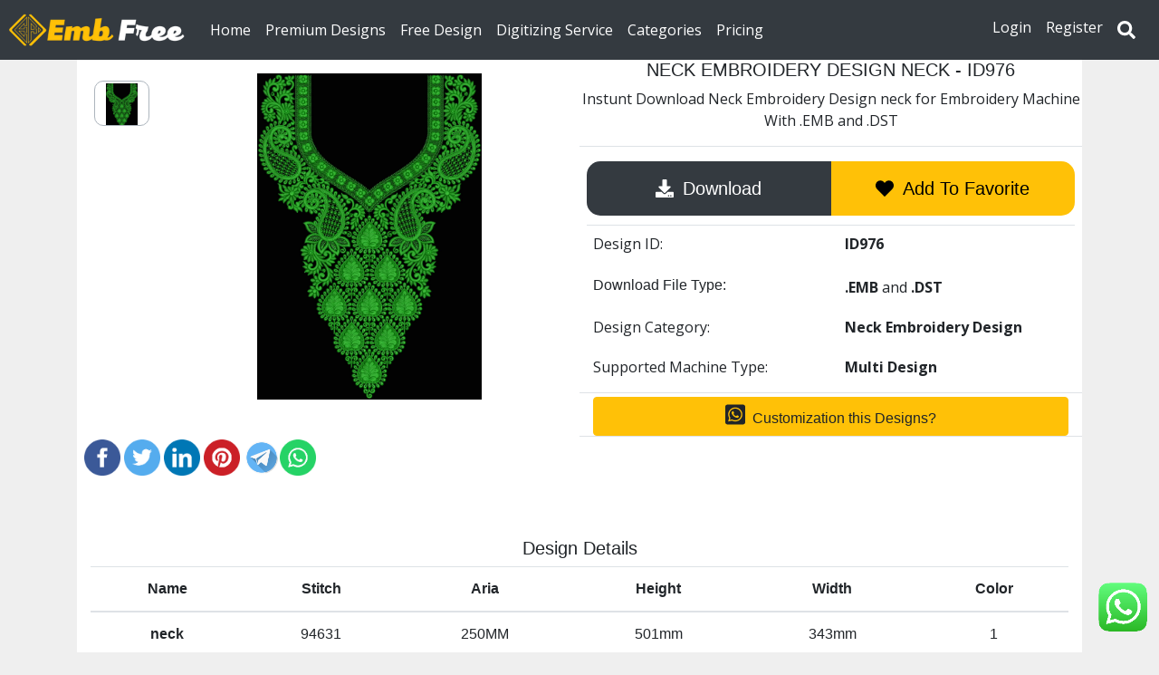

--- FILE ---
content_type: text/html; charset=UTF-8
request_url: https://www.embfree.com/embroidery-design/976
body_size: 13584
content:
  <!DOCTYPE html>
<html lang="en-US">

<head>
    <link href="https://www.embfree.com/assets/favicon.ico" rel="icon" type="image/x-icon" />
    <meta name="google-site-verification" content="wswBdcbdR3GaaO6Y2ll0UYwcDvV-7tQpukISkBNtr74" />
    <meta charset="UTF-8">
    <meta name="facebook-domain-verification" content="e3scl9vlihh6fw9m7wzyukshmj4j6r" />
    <meta name="ahrefs-site-verification" content="f7cd202df1fa7b08f782e3e2a9d47f93d4c5376beab54919720445704fdc28c1">
    <meta name="robots" content="index, follow">    <title> Download Neck Embroidery Design neck ID-976 | EmbFree</title><meta name="description" content="we provide Neck Embroidery Design neck Online Instunt download for computerize embroidery machines with EMB and DST files."/>    <meta name="keywords" content="emb designs, latest embroidery designs,computer embroidery designs, machine embroidery design online, creative embroidery designs, machine embroidery designs, online Embroidery designs, download embroidery designs, blouse embroidery designs, neck embroidery designs, saree embroidery designs, suit embroidery designs, dress embroidery designs, kurti embroidery designs" />
    <meta property="og:locale" content="en_US" />
    <meta property="og:type" content="website" /><meta property="og:title" content="Neck Embroidery Design neckID-976- EmbFree" /><meta property="og:description" content="we provide Neck Embroidery Design neck Online Instunt download for computerize embroidery machines with EMB and DST files."/>    <meta property="og:site_name" content="embfree.com" />
    <meta property="og:url" content="https://www.embfree.com/embroidery-design/976" /><meta property="og:image" content="https://embfree.sgp1.digitaloceanspaces.com/thumbimg-Dec-2018/EMBFREE211218045400.JPG" /><meta property="og:image:width" content="200" /><meta property="og:image:secure_url" content="https://embfree.sgp1.digitaloceanspaces.com/thumbimg-Dec-2018/EMBFREE211218045400.JPG" /><link rel="canonical" href="https://www.embfree.com/embroidery-design/976"/><meta property="product:price:amount" content="155" /><meta property="product:price:currency" content="INR" /><meta property="og:availability" content="instock" />
					<script type="application/ld+json">
					{
					"@context": "https://schema.org/",
					"@type": "Product",
					"name": "Neck Embroidery Design neck",
					"image": "https://embfree.sgp1.digitaloceanspaces.com/thumbimg-Dec-2018/EMBFREE211218045400.JPG",
					"description": "we provide Neck Embroidery Design neck Online Instunt download for computerize embroidery machines with EMB and DST files.",
					"sku": "976",
					"mpn": "976",
					"model": "976",
					"brand": {
						"@type": "Brand",
						"name": "EmbFree"
					},
					"offers": {
						"@type": "Offer",
						"url": "https://www.embfree.com/embroidery-design976",
						"priceCurrency": "INR",
						"price": "155.00",
						"availability": "https://schema.org/InStock",
						"itemCondition": "https://schema.org/NewCondition",
						"priceValidUntil": "2027-01-21",
						"seller": {
						"@type": "Organization",
						"name": "EmbFree"
						}
					}
					}
					</script>
    <!-- primt rest meta tegs -->
    <meta name="pinterest-rich-pin" content="true" />
    <meta name="p:domain_verify" content="6a9c7d2623c99d62a605b3a1d3eb2de7" />
    <meta name="p:domain_verify" content="edff643a18af6fea8171d3b00380a59f"/>
    <!-- tweter mete tegs -->
    <meta name="twitter:card" content="summary" />
    <meta name="twitter:description"
        content="We Provide Embroidery Designs for Saree, Suit, Dress, Lahenga, Neck, Blouse, And Garment for Computerize Embroidery Machines" />
    <meta name="twitter:title" content="Embroidery Design Download | EmbFree.com" />
    <meta name="twitter:image" content="https://www.embfree.com/slyimg/defolte.jpg " />
    <meta name="viewport" content="width=device-width, initial-scale=1, maximum-scale=1.0, user-scalable=no">
    
    <!-- google font -->
    <link rel="preconnect" href="https://fonts.googleapis.com">
    <link rel="preconnect" href="https://fonts.gstatic.com" crossorigin>
    <link href="https://fonts.googleapis.com/css2?family=Open+Sans:wght@400;700&display=swap" rel="stylesheet">
    
    <!-- Global site tag (gtag.js) - Google Analytics UA-->
    <script async src="https://www.googletagmanager.com/gtag/js?id=UA-145917824-1"></script>

    <!-- screept microsoft cliarity -->
    <!-- Clarity tracking code for https://www.embfree.com/ -->
    <script>
        (function(c,l,a,r,i,t,y){
            c[a]=c[a]||function(){(c[a].q=c[a].q||[]).push(arguments)};
            t=l.createElement(r);t.async=1;t.src="https://www.clarity.ms/tag/"+i+"?ref=bwt";
            y=l.getElementsByTagName(r)[0];y.parentNode.insertBefore(t,y);
        })(window, document, "clarity", "script", "i05h135lyd");
    </script>

    <script>
    window.dataLayer = window.dataLayer || [];

    function gtag() {
        dataLayer.push(arguments);
    }
    gtag('js', new Date());
    gtag('config', 'UA-145917824-1');
    </script>
    

    <!-- Google tag (gtag.js) GA4 -->
<script async src="https://www.googletagmanager.com/gtag/js?id=G-8SXK7VXLYE"></script>
<script>
  window.dataLayer = window.dataLayer || [];
  function gtag(){dataLayer.push(arguments);}
  gtag('js', new Date());
  gtag('config', 'G-8SXK7VXLYE');
</script>


    <!-- new -->
    <!-- Google Tag Manager -->
    <script>(function(w,d,s,l,i){w[l]=w[l]||[];w[l].push({'gtm.start':
    new Date().getTime(),event:'gtm.js'});var f=d.getElementsByTagName(s)[0],
    j=d.createElement(s),dl=l!='dataLayer'?'&l='+l:'';j.async=true;j.src=
    'https://www.googletagmanager.com/gtm.js?id='+i+dl;f.parentNode.insertBefore(j,f);
    })(window,document,'script','dataLayer','GTM-NXJJFTH9');</script>
    <!-- End Google Tag Manager -->



    <script src="https://ajax.googleapis.com/ajax/libs/jquery/3.3.1/jquery.min.js"></script>
    <script src="https://cdnjs.cloudflare.com/ajax/libs/popper.js/1.12.9/umd/popper.min.js"
        integrity="sha384-ApNbgh9B+Y1QKtv3Rn7W3mgPxhU9K/ScQsAP7hUibX39j7fakFPskvXusvfa0b4Q" crossorigin="anonymous">
    </script>
    <script src="https://maxcdn.bootstrapcdn.com/bootstrap/4.0.0/js/bootstrap.min.js"
        integrity="sha384-JZR6Spejh4U02d8jOt6vLEHfe/JQGiRRSQQxSfFWpi1MquVdAyjUar5+76PVCmYl" crossorigin="anonymous">
    </script>

    <!-- <link rel="stylesheet" href="https://maxcdn.bootstrapcdn.com/bootstrap/4.0.0/css/bootstrap.min.css" integrity="sha384-Gn5384xqQ1aoWXA+058RXPxPg6fy4IWvTNh0E263XmFcJlSAwiGgFAW/dAiS6JXm" crossorigin="anonymous"> -->
    <link rel="stylesheet" href="https://stackpath.bootstrapcdn.com/bootstrap/4.4.1/css/bootstrap.min.css"
        integrity="sha384-Vkoo8x4CGsO3+Hhxv8T/Q5PaXtkKtu6ug5TOeNV6gBiFeWPGFN9MuhOf23Q9Ifjh" crossorigin="anonymous">
    <!-- <link rel="stylesheet" href="https://www.embfree.com/assets/css/bootstrap.css"> -->
    <link type="text/css" rel="stylesheet" href="https://www.embfree.com/assets/css/custom.css" />
    <!-- fontowsem css -->
    <script defer src="https://use.fontawesome.com/releases/v5.0.10/js/all.js"
        integrity="sha384-slN8GvtUJGnv6ca26v8EzVaR9DC58QEwsIk9q1QXdCU8Yu8ck/tL/5szYlBbqmS+" crossorigin="anonymous">
    </script>
    <!-- single product image gallery  -->
    <!-- <link rel="stylesheet" type="text/css" href="https://www.embfree.com/assets/css/jquery.fancybox.css">
<script src="https://www.embfree.com/assets/js/jquery.fancybox.js"></script> 
 -->
    <!-- link style shits local -->
    <link rel="stylesheet" href="https://www.embfree.com/assets/css/style.css">
    <!-- social sharing  -->
    <!-- <script src="//platform-api.sharethis.com/js/sharethis.js#property=5b9531f211e1d40011d817a7&product=sticky-share-buttons"></script> -->
        <!-- owl Crusel -->
    <link rel="stylesheet" href="https://www.embfree.com/owlcarousel/owl.carousel.min.css ">
    <!-- <link rel="stylesheet" href="https://www.embfree.com/owlcarousel/owl.theme.default.min.css"> -->
    <script src="https://www.embfree.com/owlcarousel/owl.carousel.min.js"></script>

    <!-- Facebook Pixel Code -->
    <script>
    ! function(f, b, e, v, n, t, s) {
        if (f.fbq) return;
        n = f.fbq = function() {
            n.callMethod ?
                n.callMethod.apply(n, arguments) : n.queue.push(arguments)
        };
        if (!f._fbq) f._fbq = n;
        n.push = n;
        n.loaded = !0;
        n.version = '2.0';
        n.queue = [];
        t = b.createElement(e);
        t.async = !0;
        t.src = v;
        s = b.getElementsByTagName(e)[0];
        s.parentNode.insertBefore(t, s)
    }(window, document, 'script',
        'https://connect.facebook.net/en_US/fbevents.js');
    fbq('init', '258874012568945');
    fbq('track', 'PageView');
    </script>
    <noscript><img height="1" width="1" style="display:none"
            src="https://www.facebook.com/tr?id=258874012568945&ev=PageView&noscript=1" /></noscript>
    <!-- End Facebook Pixel Code -->

    <!-- Facebook Pixel Code -->
    <script>
    ! function(f, b, e, v, n, t, s) {
        if (f.fbq) return;
        n = f.fbq = function() {
            n.callMethod ?
                n.callMethod.apply(n, arguments) : n.queue.push(arguments)
        };
        if (!f._fbq) f._fbq = n;
        n.push = n;
        n.loaded = !0;
        n.version = '2.0';
        n.queue = [];
        t = b.createElement(e);
        t.async = !0;
        t.src = v;
        s = b.getElementsByTagName(e)[0];
        s.parentNode.insertBefore(t, s)
    }(window, document, 'script',
        'https://connect.facebook.net/en_US/fbevents.js');
    fbq('init', '194998685764617');
    fbq('track', 'PageView');
    </script>
    <noscript><img height="1" width="1" style="display:none"
            src="https://www.facebook.com/tr?id=194998685764617&ev=PageView&noscript=1" /></noscript>
    <!-- End Facebook Pixel Code -->

    <!-- Facebook Pixel Code -->
    <script>
    ! function(f, b, e, v, n, t, s) {
        if (f.fbq) return;
        n = f.fbq = function() {
            n.callMethod ?
                n.callMethod.apply(n, arguments) : n.queue.push(arguments)
        };
        if (!f._fbq) f._fbq = n;
        n.push = n;
        n.loaded = !0;
        n.version = '2.0';
        n.queue = [];
        t = b.createElement(e);
        t.async = !0;
        t.src = v;
        s = b.getElementsByTagName(e)[0];
        s.parentNode.insertBefore(t, s)
    }(window, document, 'script',
        'https://connect.facebook.net/en_US/fbevents.js');
    fbq('init', '344597666156459');
    fbq('track', 'PageView');
    </script>
    <noscript><img height="1" width="1" style="display:none"
            src="https://www.facebook.com/tr?id=344597666156459&ev=PageView&noscript=1" /></noscript>
    <!-- End Facebook Pixel Code -->
    <!-- image zoomsl -->
    <!-- <script src="https://ajax.googleapis.com/ajax/libs/jquery/1.9.1/jquery.min.js"></script> -->
    <script src="https://www.embfree.com/assets/js/zoomsl-3.0.js"></script>
    <script type="text/javascript">
    //localStorage.usercounry = "User";
    // alert(localStorage.username);
    </script>


        <!--schema markup-->
    <script type="application/ld+json">
    {
        "@context": "https://schema.org/",
        "@type": "WebSite",
        "name": "embfree",
        "url": "https://www.embfree.com/",
        "potentialAction": {
            "@type": "SearchAction",
            "target": "https://www.embfree.com/Embroidery_design/search?key={search_term_string}",
            "query-input": "required name=search_term_string"
        }
    }
    </script>

    <!-- push notification -->
    <script src="https://cdn.onesignal.com/sdks/OneSignalSDK.js" async=""></script>
    <script>
    window.OneSignal = window.OneSignal || [];
    OneSignal.push(function() {
        OneSignal.init({
            appId: "d299c2cc-af49-402a-9d15-012cc85f339f",
        });
    });
    </script>
</head>

<body>

    <!-- new -->
    <!-- Google Tag Manager (noscript) -->
    <noscript><iframe src="https://www.googletagmanager.com/ns.html?id=GTM-NXJJFTH9"
    height="0" width="0" style="display:none;visibility:hidden"></iframe></noscript>
    <!-- End Google Tag Manager (noscript) -->

    <div class="container-fluid p-0 m-0">
        <header class="header">
             <!-- nav start -->
            <div class="nave-bar">
                <nav class="navbar navbar-expand-md navbar-dark bg-dark m-0 p-2  ">
               
                <button class="navbar-toggler text-left" type="button" data-toggle="collapse" data-target="#navbarsExample05"
                    aria-controls="navbarsExample05" aria-expanded="false" aria-label="Toggle navigation">
                    <span class="navbar-toggler-icon"></span>
                </button>
                <a class="navbar-brand logo-link" href="https://www.embfree.com/">
                    <img class="img logo-img" src="https://www.embfree.com/assets/logo_emb.png" alt="EmbFree">
                </a>
                
                <a href="#" class="search-btn d-md-none "><i class="fas fa-search"></i></a>
                
                             

                <div class="collapse navbar-collapse" id="navbarsExample05">
                    <ul class="navbar-nav mr-auto">

                        <li class="nav-item active">
                            <a class="nav-link" href="https://www.embfree.com/">Home <span
                                    class="sr-only">(current)</span></a>
                        </li>
                        <li class="nav-item ">
                            <a class="nav-link active" href="https://www.embfree.com/embroidery-designs">Premium
                                Designs <span class="sr-only"></span></a>
                        </li>
                        <li class="nav-item ">
                            <a class="nav-link active" href="https://www.embfree.com/free-embroidery-designs">Free
                                Design<span class="sr-only"></span></a>
                        </li>

                        <li class="nav-item ">
                            <a class="nav-link active" href="https://www.embfree.com/embroidery-design-services">Digitizing
                                Service<span class="sr-only"></span></a>
                        </li>
 
                        <li class="nav-item ">
                            <a class="nav-link active" href="https://www.embfree.com/embroidery-designs-categories">Categories<span class="sr-only"></span></a>
                        </li>

                        <li class="nav-item ">
                            <a class="nav-link active" href="https://www.embfree.com/price">Pricing <span
                                    class="sr-only"></span></a>
                        </li>
                        

                       
                      
                       
                    </ul>

                    <ul class="navbar-nav my-2 my-md-0">
                                        
                        <li class="nav-item">
                            <a href="https://www.embfree.com/login" class="nav-link active" rel="nofollow"> Login</a>
                        </li>

                        <li class="nav-item ">
                            <a href="https://www.embfree.com/register" class="nav-link active" rel="nofollow">
                            Register</a>
                        </li>
                    
                                                <li class="nav-item ">
                                <a href="#" class="nav-link active search-btn d-none d-md-block "><i class="fas fa-search"></i></a>
                        </li>
                    </ul>
                </div>
                 </nav>
            </div>

            <!-- search bar start -->
            <div class="search-bar">
                
                <div class="serch-section">
                    <form class="" action="https://www.embfree.com/Embroidery_design/search" method="get" >
                        <div class="input-group mb-1 mt-2">
                            <input type="text" name="key" required="required" class="form-control"  placeholder="Search Designs Sree, Dress, Lahenga, Neck, Garments.." aria-label="Search designs" aria-describedby="basic-addon2">
                            <div class="input-group-append">
                              <button  class="btn btn-dark" type="Submit"><i class="fas fa-search"></i></button>
                            </div>
                        </div>
                    </form>
                </div>

                <div class="search-close-btn">
                  <i class="fas fa-times"></i>
                </div>
            </div>
            <!-- search bar end -->

            <!-- sidebar start -->
            <div class="side-bar">
                <div class="close-btn ">
                  <a href="#" class="reset-btn btn btn-outline-dark">Reset</a>
                </div>

                <div class="close-btn">
                  <i class="fas fa-times"></i>
                </div>
                <div class="menu">
                    <div class="item">
                        <a  class="sub-btn" >Filter By Machine<i class="fas fa-angle-right dropdown"></i></a>
                        <div class="sub-menu p-2">
                                                  </div>
                      
                    </div>
                    <div class="item">
                        <a  class="sub-btn" >Filter By Aria<i class="fas fa-angle-right dropdown"></i></a>
                        <div class="sub-menu  p-2">
                                                  </div>
                    </div>

                    <div class="item">
                        <a  class="sub-btn" >Filter By Stitch<i class="fas fa-angle-right dropdown"></i></a>
                        <div class="sub-menu  p-2">
                          <div class="sub-item checkbox form-check">
                              <label class="checkbox-bootstrap checkbox-lg ">
                                <input id="multi" class="common_selector stitchRenge" type="checkbox" value="1000 - 5000" name="machine_type[]">             
                                <span class="checkbox-placeholder "></span>           
                                <span class="text-capitalize"> 1,000 To 5,000 </span>
                              </label>
                          </div> 
                          <div class="sub-item checkbox form-check">
                              <label class="checkbox-bootstrap checkbox-lg ">
                                <input id="multi" class="common_selector stitchRenge" type="checkbox" value="20000 - 40000" name="machine_type[]">             
                                <span class="checkbox-placeholder "></span>           
                                <span class="text-capitalize"> 20,000 To 40,000 </span>
                              </label>
                          </div>
                          <div class="sub-item checkbox form-check">
                              <label class="checkbox-bootstrap checkbox-lg ">
                                <input id="multi" class="common_selector stitchRenge" type="checkbox" value="40000 - 60000" name="machine_type[]">             
                                <span class="checkbox-placeholder "></span>           
                                <span class="text-capitalize"> 40,000 To 60,000 </span>
                              </label>
                          </div> 
                          <div class="sub-item checkbox form-check">
                              <label class="checkbox-bootstrap checkbox-lg ">
                                <input id="multi" class="common_selector stitchRenge" type="checkbox" 
                                value="60000 - 80000" name="machine_type[]">             
                                <span class="checkbox-placeholder "></span>           
                                <span class="text-capitalize"> 60,000 To 80,000 </span>
                              </label>
                          </div> 
                          <div class="sub-item checkbox form-check">
                              <label class="checkbox-bootstrap checkbox-lg ">
                                <input id="multi" class="common_selector stitchRenge" type="checkbox" 
                                value="80000 - 100000" name="machine_type[]">             
                                <span class="checkbox-placeholder "></span>           
                                <span class="text-capitalize"> 80,000 To 1,00,000 </span>
                              </label>
                          </div> 
                          <div class="sub-item checkbox form-check">
                              <label class="checkbox-bootstrap checkbox-lg ">
                                <input id="multi" class="common_selector stitchRenge" type="checkbox" 
                                value="100000 - 150000" name="machine_type[]">             
                                <span class="checkbox-placeholder "></span>           
                                <span class="text-capitalize"> 1,00,000 To 1,50,000 </span>
                              </label>
                          </div> 
                          <div class="sub-item checkbox form-check">
                              <label class="checkbox-bootstrap checkbox-lg ">
                                <input id="multi" class="common_selector stitchRenge" type="checkbox" 
                                value="150000 - 200000" name="machine_type[]">             
                                <span class="checkbox-placeholder "></span>           
                                <span class="text-capitalize"> 1,50,000 To 2,00,000 </span>
                              </label>
                          </div>
                          <div class="sub-item checkbox form-check">
                              <label class="checkbox-bootstrap checkbox-lg ">
                                <input id="multi" class="common_selector stitchRenge" type="checkbox" 
                                value="200000 - 250000" name="machine_type[]">             
                                <span class="checkbox-placeholder "></span>           
                                <span class="text-capitalize"> 2,00,000 To 2,50,000 </span>
                              </label>
                          </div>
                          <div class="sub-item checkbox form-check">
                              <label class="checkbox-bootstrap checkbox-lg ">
                                <input id="multi" class="common_selector stitchRenge" type="checkbox" 
                                value="200000 - 250000" name="machine_type[]">             
                                <span class="checkbox-placeholder "></span>           
                                <span class="text-capitalize"> 2,50,000 To 3,00,000 </span>
                              </label>
                          </div>
                          <div class="sub-item checkbox form-check">
                              <label class="checkbox-bootstrap checkbox-lg ">
                                <input id="multi" class="common_selector stitchRenge" type="checkbox" 
                                value="300000 - 1000000" name="machine_type[]">             
                                <span class="checkbox-placeholder "></span>           
                                <span class="text-capitalize"> Up To 3,00,000 </span>
                              </label>
                          </div>
                        </div>
                    </div>

                    <div class="item">
                        <a  class="sub-btn" >Filter By Colors<i class="fas fa-angle-right dropdown"></i></a>
                        <div class="sub-menu  p-2">
                                                  </div>
                    </div>

                    <div class="item">
                        <a  class="sub-btn" >Select Designs Category<i class="fas fa-angle-right dropdown"></i></a>
                        <div class="sub-menu">
                                                         <a  href="https://www.embfree.com/Embroidery_design/category/anarkali-dress-embroidery-design" class=" border-bottom border-dark sub-item">Anarkali Dress Embroidery Design</a>
                                                    <a  href="https://www.embfree.com/Embroidery_design/category/blouse-embroidery-design" class=" border-bottom border-dark sub-item">Blouse Embroidery Design</a>
                                                    <a  href="https://www.embfree.com/Embroidery_design/category/butta-butti" class=" border-bottom border-dark sub-item">Butta butti</a>
                                                    <a  href="https://www.embfree.com/Embroidery_design/category/cating-pesting-saree-embroidery-design" class=" border-bottom border-dark sub-item">Cating Pesting Saree Embroidery Design</a>
                                                    <a  href="https://www.embfree.com/Embroidery_design/category/chemical-prepare-embroidery-less" class=" border-bottom border-dark sub-item">Chemical Prepare Embroidery Less</a>
                                                    <a  href="https://www.embfree.com/Embroidery_design/category/cross-stitch" class=" border-bottom border-dark sub-item">cross stitch</a>
                                                    <a  href="https://www.embfree.com/Embroidery_design/category/daman-embroidery-design" class=" border-bottom border-dark sub-item">Daman Embroidery  Design</a>
                                                    <a  href="https://www.embfree.com/Embroidery_design/category/dress-center-panel-embroidery-design" class=" border-bottom border-dark sub-item">Dress Center Panel Embroidery Design</a>
                                                    <a  href="https://www.embfree.com/Embroidery_design/category/dress-chiroski-dimond" class=" border-bottom border-dark sub-item">Dress chiroski dimond</a>
                                                    <a  href="https://www.embfree.com/Embroidery_design/category/dress-embroidery-designs" class=" border-bottom border-dark sub-item">Dress Embroidery Designs</a>
                                                    <a  href="https://www.embfree.com/Embroidery_design/category/dress-jarkhand-daimond" class=" border-bottom border-dark sub-item">Dress jarkhand daimond</a>
                                                    <a  href="https://www.embfree.com/Embroidery_design/category/dress-singel-head-embroidery-design" class=" border-bottom border-dark sub-item">Dress Singel Head Embroidery Design</a>
                                                    <a  href="https://www.embfree.com/Embroidery_design/category/dress-top-suite-embroidery-design" class=" border-bottom border-dark sub-item">Dress Top(suite) embroidery design</a>
                                                    <a  href="https://www.embfree.com/Embroidery_design/category/dupatta-embroidery-design" class=" border-bottom border-dark sub-item">Dupatta Embroidery design</a>
                                                    <a  href="https://www.embfree.com/Embroidery_design/category/figure-embroidery-design" class=" border-bottom border-dark sub-item">Figure embroidery design</a>
                                                    <a  href="https://www.embfree.com/Embroidery_design/category/foum-saree-embroidery-design" class=" border-bottom border-dark sub-item">Foum Saree embroidery design</a>
                                                    <a  href="https://www.embfree.com/Embroidery_design/category/garment-embroidery-design" class=" border-bottom border-dark sub-item">Garment Embroidery Design</a>
                                                    <a  href="https://www.embfree.com/Embroidery_design/category/kurti-and-dress-embroidery-design" class=" border-bottom border-dark sub-item">Kurti And Dress Embroidery Design</a>
                                                    <a  href="https://www.embfree.com/Embroidery_design/category/l-pallu-saree-embroidery-design" class=" border-bottom border-dark sub-item">L-pallu saree embroidery design</a>
                                                    <a  href="https://www.embfree.com/Embroidery_design/category/lehenga-choli-embroidery-design" class=" border-bottom border-dark sub-item">Lehenga Choli Embroidery Design</a>
                                                    <a  href="https://www.embfree.com/Embroidery_design/category/less-embroidery-design" class=" border-bottom border-dark sub-item">Less Embroidery Design</a>
                                                    <a  href="https://www.embfree.com/Embroidery_design/category/logo-embroidery-design" class=" border-bottom border-dark sub-item">Logo Embroidery Design</a>
                                                    <a  href="https://www.embfree.com/Embroidery_design/category/neck-embroidery-design" class=" border-bottom border-dark sub-item">Neck Embroidery Design</a>
                                                    <a  href="https://www.embfree.com/Embroidery_design/category/neck-for-mens-embroidery-design" class=" border-bottom border-dark sub-item">Neck for mens Embroidery Design</a>
                                                    <a  href="https://www.embfree.com/Embroidery_design/category/others-embroidery-design" class=" border-bottom border-dark sub-item">Others Embroidery Design</a>
                                                    <a  href="https://www.embfree.com/Embroidery_design/category/panjabi-suit-embroidery-design" class=" border-bottom border-dark sub-item">Panjabi suit embroidery design</a>
                                                    <a  href="https://www.embfree.com/Embroidery_design/category/plazoo-embroidery-designs" class=" border-bottom border-dark sub-item">Plazoo embroidery designs</a>
                                                    <a  href="https://www.embfree.com/Embroidery_design/category/rajasthani-lahenga-embroidery-design" class=" border-bottom border-dark sub-item">Rajasthani lahenga embroidery design</a>
                                                    <a  href="https://www.embfree.com/Embroidery_design/category/saree-c-pallu-embroidery-design" class=" border-bottom border-dark sub-item">Saree C-pallu Embroidery Design</a>
                                                    <a  href="https://www.embfree.com/Embroidery_design/category/saree-chiroski-dimond" class=" border-bottom border-dark sub-item">saree chiroski dimond</a>
                                                    <a  href="https://www.embfree.com/Embroidery_design/category/saree-cut-work-embroidery-design" class=" border-bottom border-dark sub-item">Saree Cut-Work Embroidery Design</a>
                                                    <a  href="https://www.embfree.com/Embroidery_design/category/saree-embroidery-design" class=" border-bottom border-dark sub-item">Saree Embroidery Design</a>
                                                    <a  href="https://www.embfree.com/Embroidery_design/category/saree-pallu-skatt-embroidery-design" class=" border-bottom border-dark sub-item">saree pallu skatt embroidery design</a>
                                                    <a  href="https://www.embfree.com/Embroidery_design/category/saree-patali-palllu-embroidery-design" class=" border-bottom border-dark sub-item">saree patali palllu embroidery design</a>
                                                    <a  href="https://www.embfree.com/Embroidery_design/category/small-embroidery-machine-designs" class=" border-bottom border-dark sub-item">Small Embroidery Machine Designs</a>
                                                    <a  href="https://www.embfree.com/Embroidery_design/category/top-dupatta-embroidery-design" class=" border-bottom border-dark sub-item">Top-Dupatta Embroidery Designs</a>
                                                    <a  href="https://www.embfree.com/Embroidery_design/category/usha-embroidery-sewing-machine-design" class=" border-bottom border-dark sub-item">Usha Embroidery Sewing Machine Design</a>
                                                </div>
                    </div>
                </div>
            </div>
            <!-- sidebar end -->
        </header>
    </div>


    <!-- Modal -->
    <div class="modal fade" id="exampleModal1" tabindex="-1" role="dialog" aria-labelledby="exampleModalLabel"
        aria-hidden="true">
        <div class="modal-dialog" role="document">
            <div class="modal-content">
                <div class="modal-header">
                    <h5 class="modal-title" id="exampleModalLabel">User Login And Register </h5>
                    <button type="button" class="close" data-dismiss="modal" aria-label="Close">
                        <span aria-hidden="true">&times;</span>
                    </button>
                </div>
                <div class="modal-body">
                    <div class="row m-0 p-0">
                        <div class="col-12 mt-2 p-1 ">
                                                        <div class="row m-0 p-0">
                                <div class="col-sm-6 p-0">
                                    <a class='nav-link text-info' href="https://www.embfree.com/login"> Login </a>
                                </div>
                                <div class="col-sm-6 p-0">
                                    <a class="nav-link text-info" href="https://www.embfree.com/Register"> Register </a>
                                </div>
                            </div>
                                                    </div>
                    </div>
                </div>
                <div class="modal-footer">
                    <button type="button" class="btn btn-secondary" data-dismiss="modal">Close</button>

                </div>
            </div>
        </div>
    </div>


    <script type="text/javascript">
    $(document).ready(function(){
      //for toggle 
      $('.sub-btn').click(function(){
      $(this).next('.sub-menu').slideToggle();
      $(this).find('.dropdown').toggleClass('rotate')
    });

    // jquery for sidebar extend and coleps
    $('.filter-btn').click(function(){
      $('.side-bar').addClass('active');
      $('.filter-btn').css("visibility","hidden")
    });

    $('.close-btn').click(function(){
      $('.side-bar').removeClass('active');
      $('.filter-btn').css("visibility","visible")
    });

    $('.search-close-btn').click(function(){
      $('.search-bar').removeClass('active');
       $('.search-btn').css("visibility","visible")
    });

    $('.checkbox').click(function(){
      $('.side-bar').removeClass('active');
      $('.filter-btn').css("visibility","visible")
    });

    $('.search-btn').click(function(){
      $('.search-bar').addClass('active');
      $('.search-btn').css("visibility","hidden")
    });
    $('.reset-btn').click(function(){
         location.reload();
    })
    
    });
    
  </script><div class="container m-auto">
    <div class="container">
            </div>
    <div class="row m-0 p-0">
                <!-- img box -->
        <div class="col-12 bg-white">
            <div class="row ">
                <div class="col-sm-6 m-0 p-1">
                    <!-- prod-Gallery -->
                    <div class="progall ">
                        <div class="container clearfix p-0 m-0">
                            <div class="row gallery  m-0 p-0">
                                                                <div class="col-2 previews m-0 p-0 ">

                                    <ul class="piclist">
                                        
                                        <li class="list-img " style="width: 100%; height:50px;">
                                            <img style="height: 50px;  width:100%; object-fit: scale-down; "
                                                src="https://embfree.sgp1.digitaloceanspaces.com/designimg-Dec-2018/EMBFREE211218045400.JPG" id="zoomer-0" class="img img-fluid "
                                                alt="Embroidery Design">
                                        </li>
                                                                            </ul>
                                </div>


                                <div class="col-10  m-0 p-1">
                                    <div class="zoom-box justify-content-center p-2" style="width: 100%; height:50vh;">
                                        <img style="height: 50vh; width:100%; object-fit: scale-down; "
                                            src="https://embfree.sgp1.digitaloceanspaces.com/designimg-Dec-2018/EMBFREE211218045400.JPG" id="mainImg"
                                            class="zoom img img-fluid text-center"
                                            data-magnify-src="https://embfree.sgp1.digitaloceanspaces.com/designimg-Dec-2018/EMBFREE211218045400.JPG" alt="Embroidery Design">
                                    </div>
                                </div>
                                                            </div>
                        </div>
                    </div>

                    <!-- end product Gallery -->

                    
                    <div class="row mx-0 my-5">
                        <a class="ml-1" rel="nofollow" title="Facebook share" href="javascript:void(0)"
                            onclick="javascript:genericSocialShare('http://www.facebook.com/sharer.php?u= https%3A%2F%2Fwww.embfree.com%2Fembroidery-design%2F976')">

                            <img width="40" alt="Facebook share" src="https://www.embfree.com/social_img/Facebook.png">

                        </a>

                        <a class="ml-1" title="Twitter share" rel="nofollow" href="javascript:void(0)"
                            onclick="javascript:genericSocialShare('http://twitter.com/share?text=Neck Embroidery Design neck&url=https://www.embfree.com/embroidery-design/976')">

                            <img alt="Twitter share" width="40" src="https://www.embfree.com/social_img/Twitter.png">

                        </a>





                        <a class="ml-1" rel="nofollow" title="LinkedIn share" href="javascript:void(0)"
                            onclick="javascript:genericSocialShare('http://www.linkedin.com/shareArticle?mini=true&url=https%3A%2F%2Fwww.embfree.com%2Fembroidery-design%2F976')">

                            <img alt="LinkedIn share" width="40" src="https://www.embfree.com/social_img/LinkedIn.png">

                        </a>



                        <a class="ml-1" id="share_pin" title="Pinterest share" rel="nofollow" href="javascript:void(0)"
                            onclick="javascript:genericSocialShare('https://in.pinterest.com/pin/create/button/?description=Neck Embroidery Design neck&media=https%3A%2F%2Fembfree.sgp1.digitaloceanspaces.com%2Fthumbimg-Dec-2018%2FEMBFREE211218045400.JPG&url=https%3A%2F%2Fwww.embfree.com%2Fembroidery-design%2F976')">

                            <img alt="Pinterest share" width="40" src="https://www.embfree.com/social_img/Pinterest.png">

                        </a>



                        <a class="ml-1" title="Telegram share" rel="nofollow" href="javascript:void(0)"
                            onclick="javascript:genericSocialShare('https://telegram.me/share/url?url=https%3A%2F%2Fwww.embfree.com%2Fembroidery-design%2F976&text=Neck Embroidery Design neck')">

                            <img alt="Email share" width="40" src="https://www.embfree.com/social_img/Telegram.png">

                        </a>

                        <!-- whtsup share buttons -->

                                                <a data-img="https://embfree.sgp1.digitaloceanspaces.com/thumbimg-Dec-2018/EMBFREE211218045400.JPG" data-text="Neck Embroidery Design neck Neck Embroidery Design" data-link="https://www.embfree.com/embroidery-design/976"
                            class="whatsapp w3_whatsapp_btn w3_whatsapp_btn_large">
                            <img alt="WhatsApp share" width="40" src="https://www.embfree.com/social_img/WhatsApp.png">
                        </a>
                                            </div>
                </div>

                <div class="col-sm-6 m-0 p-0">
                    <div class="title text-center border-bottom   m-0 p-0">
                                                <h1 class="text-uppercase" style="font-size: 20px">Neck Embroidery Design neck - ID976</h1>
                        <p>Instunt Download Neck Embroidery Design neck for Embroidery Machine With .EMB
                                                                and .DST
                                                                                                 </p>
                        

                    </div>

                    <!-- price  cart -->
                    <div class="row mt-3 border-bottom my-0 mx-2 ">


                        <div class="col-12 p-0 download-section">
                            
                            <!-- user is not login -->
                            <a rel="nofollow" href="#" class="download-button" data-toggle="modal"
                                data-target="#loginModel">
                                <i class="fa fa-download" aria-hidden="true"></i> Download
                            </a>
                            <a rel="nofollow" id="addtofavorite" href="#" class="favorite-button"
                                data-toggle="modal" data-target="#loginModel"><i class="fa fa-heart"
                                    aria-hidden="true"></i> Add To Favorite</a>

                            <!-- login Modal -->
                            <div class="modal fade model-topmr-login" id="loginModel" tabindex="-1" role="dialog"
                                aria-labelledby="exampleModalCenterTitle" aria-hidden="true">
                                <div class="modal-dialog modal-dialog-centered" role="document">
                                    <div class="modal-content">
                                        <div class="modal-header">
                                            <h5 class="modal-title text-center" id="exampleModalLongTitle">Please Login
                                            </h5>
                                            <button type="button" class="close" data-dismiss="modal" aria-label="Close">
                                                <span aria-hidden="true">&times;</span>
                                            </button>
                                        </div>
                                        <div class="modal-body">
                                            <form class="form" method="post" action="https://www.embfree.com/login">


                                                <div class="form-group pl-2  pr-2">
                                                    <label for="exampleInputEmail1">Mobile Number Or Email
                                                        address</label>
                                                    <input type="text" name="username" class="form-control"
                                                        id="exampleInputEmail1" aria-describedby="emailHelp"
                                                        placeholder="Enter your Registered Mobile Number Or email">
                                                </div>

                                                <div class="form-group pl-2  pr-2">
                                                    <label for="exampleInputPassword1">Password</label>
                                                    <input type="password" name="pass" class="form-control"
                                                        id="exampleInputPassword1" placeholder="Password">
                                                </div>

                                                <button type="submit" class="btn btn-warning mb-3">Login</button>
                                            </form>

                                            <hr>
                                            <hr>

                                            <div class="text-center text-dark pb-3" style="font-size: 12px;">
                                                <p> If You Are New Visitor Please Create a new account.</p>
                                                <a class="btn btn-dark ml-3"
                                                    href="https://www.embfree.com/Register">Create New Account</a>
                                                <p class="mt-2" style="font-size: 14px;"> Are You Forget Password ? So
                                                    Please Click
                                                    <a class="text-warning"
                                                        href="https://www.embfree.com/Forget_pass"><b>Forget
                                                            Password</b> </a>
                                                </p>
                                            </div>
                                        </div>
                                    </div>
                                </div>
                            </div>

                                                    </div>
                    </div>
                                        <div class="row pt-2 m-0">
                        <div class="col-6">
                            
                                <p class="text-left">
                                    Design ID:
                                </p>
                            
                        </div>
                        <div class="col-6 ">
                            <p><b>ID976</b></p>
                        </div>
                    </div>
                    
                    <div class="row pt-2 m-0">

                        <div class="col-6">
                            <h6 class="">Download File Type:</h6>
                        </div>
                        <div class="col-6">
                            <p class=""><b>.EMB</b>
                                                                and <b> .DST</b>
                                                                                                                            </p>
                        </div>
                    </div>

                    <div class="row  pt-1 m-0">
                        <div class="col-6 ">
                            <p> Design Category:</p>
                        </div>
                        <div class="col-6 text-capitalize">
                            <p><b>Neck Embroidery Design</b></p>
                        </div>
                    </div>

                    <div class="row border-bottom pt-1 m-0">
                        <div class="col-6 ">
                            <p>Supported Machine Type:</p>
                        </div>
                        <div class="col-6 text-capitalize">
                            <p><b>multi design</b></p>
                        </div>
                    </div>

                    <div class="row border-bottom pt-1 m-0">
                        <div class="col-12 ">
                            <!-- <a class="btn btn-warning btn-block" href="https://api.whatsapp.com/send/?phone=917878555045&text=hi need to customization on this designshttps://www.embfree.com/embroidery-design/976&type=phone_number&app_absent=0"><i class="fab fa-whatsapp-square mr-1 " style="font-size: 25px;"></i> Customization this Designs?</a> -->
                            <a class="btn btn-warning btn-block" href="https://www.embfree.com/Customise_Design_Service?did=976"><i class="fab fa-whatsapp-square mr-1 " style="font-size: 25px;"></i> Customization this Designs?</a>
                        </div>
                        
                    </div>
                    
                </div>
            </div>

            <div class="row m-0 p-0 releted-design-section">
                <div class="col-12 p-0 text-center">
                    <h3 class="text-center my-h1 mt-3">Design Details</h3>
                            <table class="table table-responsive-sm">
                                <thead>
                                    <tr>
                                        <th scope="col">Name</th>
                                        <th scope="col">Stitch</th>
                                        <th scope="col">Aria</th>
                                        <th scope="col">Height</th>
                                        <th scope="col">Width</th>
                                        <th scope="col">Color</th>
                                    </tr>
                                </thead>
                                <tbody>
                                                                                                            <tr>
                                        <th scope="row">neck</th>
                                        <td>94631</td>
                                        <td>250MM</td>
                                        <td>501mm</td>
                                        <td>343mm </td>
                                        <td>1 </td>
                                    </tr>
                                                                                                        </tbody>
                            </table>
                </div>
            </div>
            <div class="row m-0 p-0 releted-design-section">
                <div class="col-12 p-0 text-center">
                    <h3 class="my-h1 mt-3">Releted Designs</h3>
                </div>
                                    <div id="design-id-17975" class=" col-6 col-sm-3 col-md-3 col-lg-3 col-xl-3  p-0 ">
                          <div class=" post_data shadow m-2">
                            <a class="p-0 "href="https://www.embfree.com/embroidery-design/17975">
                                <div class="new-prodbox" >
                        
                                                                    <img class="new-prodimg" src="https://embfree.sgp1.digitaloceanspaces.com/00082024/17975-neck.webp" alt="neck embroidery designs-ID:17975">
                                </div>
                            </a>
                            <div class="row m-0 p-0">
                                <small class="col-sm-6 col-12 text-left">ID: <b>17975</b></small>
                                                               
                                                                

                            </div>
                          </div> 
                    </div>
                  
                                    <div id="design-id-21978" class=" col-6 col-sm-3 col-md-3 col-lg-3 col-xl-3  p-0 ">
                          <div class=" post_data shadow m-2">
                            <a class="p-0 "href="https://www.embfree.com/embroidery-design/21978">
                                <div class="new-prodbox" >
                        
                                                                    <img class="new-prodimg" src="https://embfree.sgp1.digitaloceanspaces.com/00122025/21978-neck.webp" alt="neck embroidery design-ID:21978">
                                </div>
                            </a>
                            <div class="row m-0 p-0">
                                <small class="col-sm-6 col-12 text-left">ID: <b>21978</b></small>
                                                               
                                                                

                            </div>
                          </div> 
                    </div>
                  
                                    <div id="design-id-2627" class=" col-6 col-sm-3 col-md-3 col-lg-3 col-xl-3  p-0 ">
                          <div class=" post_data shadow m-2">
                            <a class="p-0 "href="https://www.embfree.com/embroidery-design/2627">
                                <div class="new-prodbox" >
                        
                                                                    <img class="new-prodimg" src="https://embfree.sgp1.digitaloceanspaces.com/thumbimg-Dec-2019/EMBFREE-ID-2627-271219061450.JPG" alt="Neck Embroidery Design neck-ID:2627">
                                </div>
                            </a>
                            <div class="row m-0 p-0">
                                <small class="col-sm-6 col-12 text-left">ID: <b>2627</b></small>
                                                               
                                                                

                            </div>
                          </div> 
                    </div>
                  
                                    <div id="design-id-808" class=" col-6 col-sm-3 col-md-3 col-lg-3 col-xl-3  p-0 ">
                          <div class=" post_data shadow m-2">
                            <a class="p-0 "href="https://www.embfree.com/embroidery-design/808">
                                <div class="new-prodbox" >
                        
                                                                    <img class="new-prodimg" src="https://embfree.sgp1.digitaloceanspaces.com/thumbimg-Nov-2018/EMBFREE011118040233.JPG" alt="neck embroidery  Dress  design-ID:808">
                                </div>
                            </a>
                            <div class="row m-0 p-0">
                                <small class="col-sm-6 col-12 text-left">ID: <b>808</b></small>
                                                               
                                                                

                            </div>
                          </div> 
                    </div>
                  
                                    <div id="design-id-20766" class=" col-6 col-sm-3 col-md-3 col-lg-3 col-xl-3  p-0 ">
                          <div class=" post_data shadow m-2">
                            <a class="p-0 "href="https://www.embfree.com/embroidery-design/20766">
                                <div class="new-prodbox" >
                        
                                                                    <img class="new-prodimg" src="https://embfree.sgp1.digitaloceanspaces.com/00062025/20766-neck.webp" alt="neck embroidery designs-ID:20766">
                                </div>
                            </a>
                            <div class="row m-0 p-0">
                                <small class="col-sm-6 col-12 text-left">ID: <b>20766</b></small>
                                                               
                                                                

                            </div>
                          </div> 
                    </div>
                  
                                    <div id="design-id-6089" class=" col-6 col-sm-3 col-md-3 col-lg-3 col-xl-3  p-0 ">
                          <div class=" post_data shadow m-2">
                            <a class="p-0 "href="https://www.embfree.com/embroidery-design/6089">
                                <div class="new-prodbox" >
                        
                                                                    <img class="new-prodimg" src="https://embfree.sgp1.digitaloceanspaces.com/thumbimg-Jun-2021/6089-neck.JPG" alt="neck embroidery design gala embroidery design-ID:6089">
                                </div>
                            </a>
                            <div class="row m-0 p-0">
                                <small class="col-sm-6 col-12 text-left">ID: <b>6089</b></small>
                                                               
                                                                

                            </div>
                          </div> 
                    </div>
                  
                                    <div id="design-id-455" class=" col-6 col-sm-3 col-md-3 col-lg-3 col-xl-3  p-0 ">
                          <div class=" post_data shadow m-2">
                            <a class="p-0 "href="https://www.embfree.com/embroidery-design/455">
                                <div class="new-prodbox" >
                        
                                                                    <img class="new-prodimg" src="https://embfree.sgp1.digitaloceanspaces.com/thumbimg-Aug-2018/EMBFREE190818052824.JPG" alt="embroidery neck ( galu )-ID:455">
                                </div>
                            </a>
                            <div class="row m-0 p-0">
                                <small class="col-sm-6 col-12 text-left">ID: <b>455</b></small>
                                                               
                                                                

                            </div>
                          </div> 
                    </div>
                  
                                    <div id="design-id-17597" class=" col-6 col-sm-3 col-md-3 col-lg-3 col-xl-3  p-0 ">
                          <div class=" post_data shadow m-2">
                            <a class="p-0 "href="https://www.embfree.com/embroidery-design/17597">
                                <div class="new-prodbox" >
                        
                                                                    <img class="new-prodimg" src="https://embfree.sgp1.digitaloceanspaces.com/00082024/17597-neck.webp" alt="neck embroidery designs-ID:17597">
                                </div>
                            </a>
                            <div class="row m-0 p-0">
                                <small class="col-sm-6 col-12 text-left">ID: <b>17597</b></small>
                                                               
                                                                

                            </div>
                          </div> 
                    </div>
                  
                                    <div id="design-id-9177" class=" col-6 col-sm-3 col-md-3 col-lg-3 col-xl-3  p-0 ">
                          <div class=" post_data shadow m-2">
                            <a class="p-0 "href="https://www.embfree.com/embroidery-design/9177">
                                <div class="new-prodbox" >
                        
                                                                    <img class="new-prodimg" src="https://embfree.sgp1.digitaloceanspaces.com/thumbimg-Mar-2022/9177-neck.webp" alt="Neck Embroidery Designs-ID:9177">
                                </div>
                            </a>
                            <div class="row m-0 p-0">
                                <small class="col-sm-6 col-12 text-left">ID: <b>9177</b></small>
                                                               
                                                                

                            </div>
                          </div> 
                    </div>
                  
                                    <div id="design-id-1529" class=" col-6 col-sm-3 col-md-3 col-lg-3 col-xl-3  p-0 ">
                          <div class=" post_data shadow m-2">
                            <a class="p-0 "href="https://www.embfree.com/embroidery-design/1529">
                                <div class="new-prodbox" >
                        
                                                                    <img class="new-prodimg" src="https://embfree.sgp1.digitaloceanspaces.com/thumbimg-Feb-2019/EMBFREE240219034328.JPG" alt="Neck Embroidery Design 767-ID:1529">
                                </div>
                            </a>
                            <div class="row m-0 p-0">
                                <small class="col-sm-6 col-12 text-left">ID: <b>1529</b></small>
                                                               
                                                                

                            </div>
                          </div> 
                    </div>
                  
                                    <div id="design-id-6086" class=" col-6 col-sm-3 col-md-3 col-lg-3 col-xl-3  p-0 ">
                          <div class=" post_data shadow m-2">
                            <a class="p-0 "href="https://www.embfree.com/embroidery-design/6086">
                                <div class="new-prodbox" >
                        
                                                                    <img class="new-prodimg" src="https://embfree.sgp1.digitaloceanspaces.com/thumbimg-Jun-2021/6086-neck.JPG" alt="neck embroidery design gala embroidery design | habdwork-ID:6086">
                                </div>
                            </a>
                            <div class="row m-0 p-0">
                                <small class="col-sm-6 col-12 text-left">ID: <b>6086</b></small>
                                                               
                                                                

                            </div>
                          </div> 
                    </div>
                  
                                    <div id="design-id-9895" class=" col-6 col-sm-3 col-md-3 col-lg-3 col-xl-3  p-0 ">
                          <div class=" post_data shadow m-2">
                            <a class="p-0 "href="https://www.embfree.com/embroidery-design/9895">
                                <div class="new-prodbox" >
                        
                                                                    <img class="new-prodimg" src="https://embfree.sgp1.digitaloceanspaces.com/thumbimg-May-2022/9895-neck.webp" alt="saree embroidery design for cpallu-ID:9895">
                                </div>
                            </a>
                            <div class="row m-0 p-0">
                                <small class="col-sm-6 col-12 text-left">ID: <b>9895</b></small>
                                                               
                                                                

                            </div>
                          </div> 
                    </div>
                  
                            </div> 
            <!-- end releted designs -->
            <!-- design detals bar -->
            
        </div>

        <div class="col-12 border-left p-0">
            <!-- right sidebar -->
            <div class="row m-0 py-2 px-0">
                <div class="col-sm-4  p-1 mt-1 ">
                    <a href="https://www.embfree.com/PacageOffers/sell" class="text-dark nav-link p-0">
                        <div class="m-0 p-0 py-2 bg-warning ">
                                                        <h4 class="text-center text-dark">Special Package Offers for You</h4>
                            <p class=" text-center">Buy Embroidery Design Start At </p>
                            <h5 class=" text-center"> Just USD 15</h5>

                        </div>
                    </a>
                    <a href="https://www.embfree.com/price" class="btn btn-dark btn-block">
                        View More Details
                    </a>

                </div>

                <div class="col-sm-4 p-0 mt-1 border-left p-1">
                    <a href="https://www.embfree.com/Services" class="text-dark nav-link p-0">
                        <div class="bg-warning m-0 p-2">
                            <h4 class="text-center m-0 py-2">Embroidery Digitizing Services</h4>
                            <p class="text-center">Embroidery designs customizing services on your Requirements</p>
                        </div>
                    </a>
                    <a href="https://www.embfree.com/Services" class="btn btn-dark btn-block">
                        Service details
                    </a>
                </div>
                <div class="col-sm-4 p-0 mt-1 pt-1">
                    <a href="https://coursebazar.com/embroidery-design-course-ldhi/" rel="sponsored _BLANK" class="text-dark nav-link p-0">
                        <div class="bg-warning m-0 p-2">
                            <h4 class="text-center m-0 py-2">Embroidery Design Course</h4>
                            <p class="text-center m-0 py-2">Learn how to make embroidery designs with step by step course</p>
                        </div>
                    </a>
                    <a href="https://www.embfree.com/course/courses/computer-embroidery-designs-course-basic/" class="btn btn-dark btn-block" rel="sponsored _BLANK" >
                        View Course Details
                    </a>
                </div>
            </div>
                    </div>

    </div>


        </div>



<!-- Social sharing buttons -->

<script type="text/javascript">
function genericSocialShare(url) {

    window.open(url, 'sharer', 'toolbar=0,status=0,width=648,height=395');

    return true;

}
</script>



<script>
$(document).ready(function() {

    $('.piclist li').on('click', function(event) {
        var $id = $(this).find('img').attr('id');

        var $pic = $('#' + $id).attr('src');

        $('.zoom').attr('src', $pic);
        $('.zoom').attr('data-magnify-src', $pic);
        // $('.zoom').magnify({
        // 	src: $pic,

        // }

        // 	);
    });

    // $('.zoom').magnify();
});


$('.zoom').imagezoomsl({
    zoomrange: [2, 12],
    innerzoom: false,
    magnifiersize: [300, 300],
});
</script>







<!-- whatsup sharing button -->



<script type="text/javascript">
$(document).ready(function() {

    $('#downloadrequest').click(function() {
        load_data();

    });

    function load_data() {
        var userid = 
<div style="border:1px solid #990000;padding-left:20px;margin:0 0 10px 0;">

<h4>A PHP Error was encountered</h4>

<p>Severity: Warning</p>
<p>Message:  Undefined variable $user_id</p>
<p>Filename: views/single.php</p>
<p>Line Number: 772</p>


	<p>Backtrace:</p>
	
		
	
		
	
		
			<p style="margin-left:10px">
			File: /var/www/embfree.com/application/views/single.php<br />
			Line: 772<br />
			Function: _error_handler			</p>

		
	
		
	
		
	
		
			<p style="margin-left:10px">
			File: /var/www/embfree.com/application/controllers/Embroidery.php<br />
			Line: 430<br />
			Function: view			</p>

		
	
		
	
		
			<p style="margin-left:10px">
			File: /var/www/embfree.com/index.php<br />
			Line: 316<br />
			Function: require_once			</p>

		
	

</div>;
        var prodId = 
<div style="border:1px solid #990000;padding-left:20px;margin:0 0 10px 0;">

<h4>A PHP Error was encountered</h4>

<p>Severity: Warning</p>
<p>Message:  Undefined variable $prod_id</p>
<p>Filename: views/single.php</p>
<p>Line Number: 773</p>


	<p>Backtrace:</p>
	
		
	
		
	
		
			<p style="margin-left:10px">
			File: /var/www/embfree.com/application/views/single.php<br />
			Line: 773<br />
			Function: _error_handler			</p>

		
	
		
	
		
	
		
			<p style="margin-left:10px">
			File: /var/www/embfree.com/application/controllers/Embroidery.php<br />
			Line: 430<br />
			Function: view			</p>

		
	
		
	
		
			<p style="margin-left:10px">
			File: /var/www/embfree.com/index.php<br />
			Line: 316<br />
			Function: require_once			</p>

		
	

</div>;
        var prodprice = 
<div style="border:1px solid #990000;padding-left:20px;margin:0 0 10px 0;">

<h4>A PHP Error was encountered</h4>

<p>Severity: Warning</p>
<p>Message:  Undefined variable $prod_price</p>
<p>Filename: views/single.php</p>
<p>Line Number: 774</p>


	<p>Backtrace:</p>
	
		
	
		
	
		
			<p style="margin-left:10px">
			File: /var/www/embfree.com/application/views/single.php<br />
			Line: 774<br />
			Function: _error_handler			</p>

		
	
		
	
		
	
		
			<p style="margin-left:10px">
			File: /var/www/embfree.com/application/controllers/Embroidery.php<br />
			Line: 430<br />
			Function: view			</p>

		
	
		
	
		
			<p style="margin-left:10px">
			File: /var/www/embfree.com/index.php<br />
			Line: 316<br />
			Function: require_once			</p>

		
	

</div>;

        $.ajax({
            url: "https://www.embfree.com/Embroidery/fetch_download",
            method: "POST",
            data: {
                userid: userid,
                prodId: prodId,
                prodprice: prodprice
            },
            cache: false,
            success: function(data) {

                if (data == '') {
                    $('#load_data_message').html('<h3>No More Designs Found</h3>');
                    action = 'active';
                } else {

                    $('#load_data').html(data);
                    $('#load_data_message').html("");
                    $('#progress_div').hide();

                    action = 'inactive';
                }
            }
        });

    }


    var isMobile = {

        Android: function() {

            return navigator.userAgent.match(/Android/i);

        },

        BlackBerry: function() {

            return navigator.userAgent.match(/BlackBerry/i);

        },

        iOS: function() {

            return navigator.userAgent.match(/iPhone|iPad|iPod/i);

        },

        Opera: function() {

            return navigator.userAgent.match(/Opera Mini/i);

        },

        Windows: function() {

            return navigator.userAgent.match(/IEMobile/i);

        },

        any: function() {

            return (isMobile.Android() || isMobile.BlackBerry() || isMobile.iOS() || isMobile.Opera() ||
                isMobile.Windows());

        }

    };

    $(document).on("click", '.whatsapp', function() {

        if (isMobile.any()) {

            var text = $(this).attr("data-text");

            var url = $(this).attr("data-link");

            var message = encodeURIComponent(text) + " - " + encodeURIComponent(url);

            var whatsapp_url = "whatsapp://send?text=" + message;

            window.location.href = whatsapp_url;

        } else {

            alert("Please share this page in mobile device");

        }

    });

});
</script>



<!-- fb pixel -->

<script>
fbq('track', 'ViewContent');
</script>





<div class=" whatsappchat">
    <a href="https://api.whatsapp.com/send/?phone=917878555045&text=Hello+EmbFree i want know about EmbFree, i visited https://www.embfree.com/embroidery-design/976&type=phone_number&app_absent=0">
    <img class="whatsappchat-img" src="/assets/whatsapp-chat.png" alt="whatsapp chat button">
    </a>
</div>


<footer class="bg-dark">
    <div class="row m-0">
        <div class="col-sm-4">
            <div class="pt-3 pb-3 text-secondary text-center "><b class=" text-warning"> <a class="text-warning"
                        style="text-decoration: none;" href="https://www.embfree.com/">&copy EmbFree</a></b>2025 All-Rights
            </div>
            <div class="pt-3 pb-3 text-secondary text-center ">
                <b class=" text-warning ">
                    <P>Follow Us On Social Media</P>
                    <a rel="nofollow" href="https://www.facebook.com/embfree/" class="text-warning ">
                        <i class="fab fa-facebook" style="font-size: 40px;"></i>
                    </a>

                    <a rel="nofollow" href="https://chat.whatsapp.com/BrfJrAFJ5eiLcJ5DiUOyiB" class="text-warning">
                        <i class="fab fa-whatsapp-square ml-2" style="font-size: 40px;"></i>
                    </a>

                    <a rel="nofollow" target="_blank" href="https://telegram.me/www_embfree_in" class="text-warning">
                        <i class="fab fa-telegram ml-2" style="font-size: 40px;"></i>
                    </a>
                    <a rel="nofollow" target="_blank" href="https://x.com/Embfreein" class="text-warning">
                        <i class="fab fa-twitter ml-2" style="font-size: 40px;"></i>
                    </a>
                    <a rel="nofollow" target="_blank" href="https://www.instagram.com/embfree.in/" class="text-warning">
                        <i class="fab fa-instagram ml-2" style="font-size: 40px;"></i>
                    </a>
                </b>
            </div>
        </div>

        <!-- Social icon -->
        <div class="col-sm-3">
        <div class="row">
                <div class="col-12 pt-3 pb-3 text-center">
                    <p class="text-warning "><b>Use full Links</b></p>
                </div>
                <div class="col-12 text-light">
                    <ul>
                         <li class="m-1"><a rel="nofollow" class="card_link text-light mt-2"
                                style="text-decoration: none; margin-left: 10px;"
                                href="https://www.embfree.com/blog">Blog</a></li>
                        <li class="m-1"><a rel="nofollow" class="card_link text-light mt-2"
                                style="text-decoration: none; margin-left: 10px;"
                                href="https://www.embfree.com/course/courses/computer-embroidery-designs-course-basic">Courses</a></li>
                        <li class="m-1"><a rel="nofollow" class="card_link text-light mt-2"
                                style="text-decoration: none; margin-left: 10px;"
                                href="https://www.embfree.com/embroidery-jobs">Jobs</a></li>
                        <li class="m-1"><a rel="nofollow" class="card_link text-light mt-2"
                                style="text-decoration: none; margin-left: 10px;"
                                href="https://fabtocolor.com/">Color Maching Tool</a></li>
                    </ul>
                </div>
            </div>
        </div>
        <!-- link -->

        <div class="col-sm-5">
            <div class="row">
                <div class="col-12 pt-3 pb-3 text-center">
                    <p class="text-warning "><b>Important Links</b></p>
                </div>
                <div class="col-sm-6 text-light">
                    <ul>
                         
                        <li class="m-1"><a rel="nofollow" class="card_link text-light mt-2"
                                style="text-decoration: none; margin-left: 10px;"
                                href="https://www.embfree.com/privacy-policy">Privacy Policy</a></li>
                        <li class="m-1"><a rel="nofollow" class="card_link text-light mt-2"
                                style="text-decoration: none; margin-left: 10px;"
                                href="https://www.embfree.com/terms-conditions">terms &amp; Conditions</a></li>
                        <li class="m-1"><a rel="nofollow" class="card_link text-light mt-2"
                                style="text-decoration: none; margin-left: 10px;"
                                href="https://www.embfree.com/refund-policy">Return/Refund Policy</a></li>
                        

                    </ul>
                </div>
                <div class="col-sm-6 text-light">
                    <ul>
                        <li class="m-1"><a rel="nofollow" class="card_link text-light mt-2"
                                style="text-decoration: none; margin-left: 10px;" href="https://www.embfree.com/help">Help &
                                Support</a></li>
                        <li class="m-1"><a rel="nofollow" class="card_link text-light mt-2"
                                style="text-decoration: none; margin-left: 10px;" href="https://www.embfree.com/blog">How
                                to use?</a></li>
                        <li class="m-1"><a rel="nofollow" class="card_link text-light mt-2"
                                style="text-decoration: none; margin-left: 10px;"
                                href="https://www.embfree.com/aboutus">About Us</a></li>
                        <li class="m-1"><a rel="nofollow" class="card_link text-light mt-2"
                                style="text-decoration: none; margin-left: 10px;"
                                href="https://www.embfree.com/contactus">Contact Us</a></li>
                        <li class="m-1"><a rel="nofollow" class="card_link text-light mt-2"
                                style="text-decoration: none; margin-left: 10px;"
                                href="https://www.embfree.com/guest-post-write-for-us">Write For Us</a></li>
                        
                                
                                
                    </ul>
                </div>


            </div>



            <!-- <div class="row">
			<div class="col-12 p-0 m-0">
				<img src="https://www.embfree.com/assets/images/instamojo.png" alt="payment provider images" class="img-fluid">
			</div>
		</div> -->
        </div>







    </div>











</footer>







<!-- <script src="https://code.jquery.com/jquery-3.2.1.slim.min.js" integrity="sha384-KJ3o2DKtIkvYIK3UENzmM7KCkRr/rE9/Qpg6aAZGJwFDMVNA/GpGFF93hXpG5KkN" crossorigin="anonymous"></script> -->







<script type="text/javascript">
$(document).ready(function() {



    $('#files').change(function() {



        var files = $('#files')[0].files;



        var error = '';



        var form_data = new FormData();



        for (var count = 0; count < files.lenght; count++)



        {



            var name = files[count].name;



            var extension = name.split('.').pop().toLowerCase();



            if (jQuery.inArray(extension, ['gif', 'png', 'jpg', 'jpeg']) == -1)



            {



                error += "Invelid" + count + "Image File"







            } else



            {



                form_data.append("files[]", files[count]);



            }







        }



        if (error == '')



        {







            $.ajax({



                url: "https://www.embfree.com/Upload_multiple/upload",



                method: "POST",



                data: form_data,



                contentType: false,



                cache: false,



                processData: false,



                beforeSend: function()



                {



                    $('#Uploaded_images').html(
                        "<label class='text-success'>Uploading....</label>")



                },



                success: function(data)



                {



                    $('#Uploaded_images').html(data);



                    $('#files').val('');







                }



            });







        } else



        {



            alert(error);



        }







    });



});
</script>








<!-- new api -->
<!--Start of Tawk.to Script-->
<!-- <script type="text/javascript">
var Tawk_API=Tawk_API||{}, Tawk_LoadStart=new Date();
(function(){
var s1=document.createElement("script"),s0=document.getElementsByTagName("script")[0];
s1.async=true;
s1.src='https://embed.tawk.to/5b6734c5e21878736ba2a45a/1e4ak45b1';
s1.charset='UTF-8';
s1.setAttribute('crossorigin','*');
s0.parentNode.insertBefore(s1,s0);
})();
</script> -->
<!--End of Tawk.to Script-->
<!--End of Tawk.to Script-->

<!-- whats app and fb -->
<!-- GetButton.io widget -->
<!-- <script type="text/javascript">
$(document).ready(function() {
    (function() {
        var options = {
            whatsapp: "917878555045", // WhatsApp number
            call_to_action: "", // Call to action
            position: "left", // Position may be 'right' or 'left'
        };

        var proto = document.location.protocol,
            host = "getbutton.io",
            url = proto + "//static." + host;
        var s = document.createElement('script');
        s.type = 'text/javascript';
        s.async = true;
        s.src = url + '/widget-send-button/js/init.js';

        s.onload = function() {
            WhWidgetSendButton.init(host, proto, options);
        };

        var x = document.getElementsByTagName('script')[0];
        x.parentNode.insertBefore(s, x);

    })();
});
</script> -->
<!-- /GetButton.io widget -->






<!-- diseble write click -->
<!-- 
	
	 <script type="text/javascript">

	$(document).ready(function () {

	    //Disable full page
	    $("body").on("contextmenu",function(e){
	        return false;
	    });

	    //Disable part of page

	    $("img").on("contextmenu",function(e){

	        return false;

	    });

	});


	</script> 
 -->







<!-- Facebook Pixel Code -->

<script>
fbq('track', 'ViewContent');
</script>

<script>
! function(f, b, e, v, n, t, s)

{
    if (f.fbq) return;
    n = f.fbq = function() {
        n.callMethod ?

            n.callMethod.apply(n, arguments) : n.queue.push(arguments)
    };

    if (!f._fbq) f._fbq = n;
    n.push = n;
    n.loaded = !0;
    n.version = '2.0';

    n.queue = [];
    t = b.createElement(e);
    t.async = !0;

    t.src = v;
    s = b.getElementsByTagName(e)[0];

    s.parentNode.insertBefore(t, s)
}(window, document, 'script',

    'https://connect.facebook.net/en_US/fbevents.js');
fbq('init', '344597666156459');
fbq('track', 'PageView');
</script>

<noscript><img height="1" width="1" style="display:none"
        src="https://www.facebook.com/tr?id=344597666156459&ev=PageView&noscript=1" /></noscript>

<!-- End Facebook Pixel Code -->

<!-- <link rel="stylesheet" href="https://twitter.github.io/typeahead.js/css/examples.css" />  -->

<!-- <script src="https://cdnjs.cloudflare.com/ajax/libs/bootstrap-3-typeahead/4.0.2/bootstrap3-typeahead.min.js"></script> -->
<!-- <script src="https://twitter.github.io/typeahead.js/js/handlebars.js"></script>
 <script src="https://twitter.github.io/typeahead.js/releases/latest/typeahead.bundle.js"></script> -->




</body>



</html>